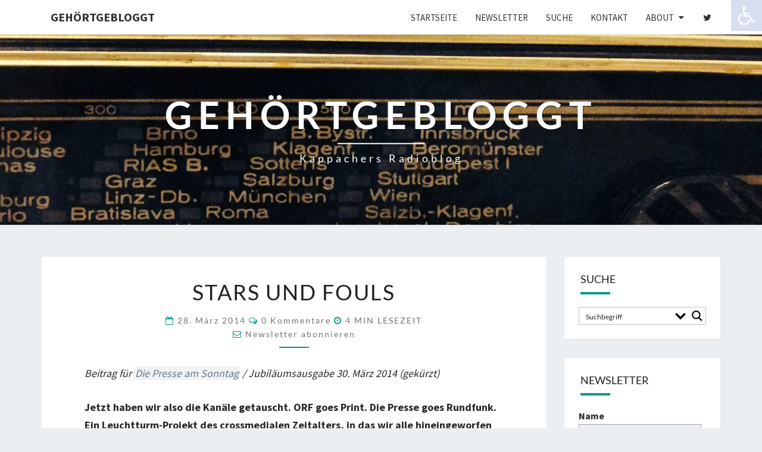

--- FILE ---
content_type: text/css
request_url: https://www.gehoertgebloggt.com/wp-content/themes/nisargpro-child/style.css?ver=1.0.0
body_size: 453
content:
/*
 Theme Name:   NisargPRO Child
 Theme URI:    https://www.falgunithemes.com/downloads/nisarg/
 Description:  Nisarg Pro Child Theme
 Author:       Falguni Desai
 Author URI:   https://falgunithemes.com
 Template:     nisargpro
 Version:      1.0.0
 License:      GNU General Public License v2 or later
 License URI:  http://www.gnu.org/licenses/gpl-2.0.html
 Tags:         two-columns, right-sidebar
 Text Domain:  nisargpro-child
*/
.wtr-time-wrap {
	color:#727272 !important;
	margin:0px !important;
	font-size:14px !important;
}
.entry-content a, .entry-summary a {
	background-color:#f2f2f2;
	border-radius:3px;
	padding:0 2px;
}
.entry-content a:hover, .entry-summary a:hover {
	text-decoration:underline;
}
a.btn-excerpt {
	background-color:none !important;
	text-transform:none;
	border-bottom:none !important;
	padding:5px;
}
.entry-summary, .entry-content {
	text-align:left !important;	
}
h2 {
	font-size:24px;
}
.wp-block-image figcaption, figcaption.blocks-gallery-caption {
  color: #727272;
  font-size: 16px;
  margin-top: 0;
  margin-bottom: 1em;
  background: #f4f4f4;
  padding: 1px;
  text-align: center;
  border-radius:4px;
}
/*adjust menu toggle on mobiles due to accessibility icon 15px / 60px*/
.menu-toggle {
	margin-right:60px!important;
}
@media screen and (max-width: 767px) {
    .main-navigation .navbar-brand {
        width: calc(100% - 110px) !important;
    }
}
#pojo-a11y-toolbar .pojo-a11y-toolbar-toggle a {
	opacity:20%;
}
#pojo-a11y-toolbar .pojo-a11y-toolbar-toggle a:hover, #pojo-a11y-toolbar .pojo-a11y-toolbar-toggle a:focus {
	opacity:100%;
}
/*higher contrast*/
.entry-summary,
.entry-content,
#secondary .widget,
.wp-block-image figcaption, figcaption.blocks-gallery-caption {
    color: #292929;
}
/*hide related posts on comments management page*/
article#post-9001 .crp_related {
	display:none;
}